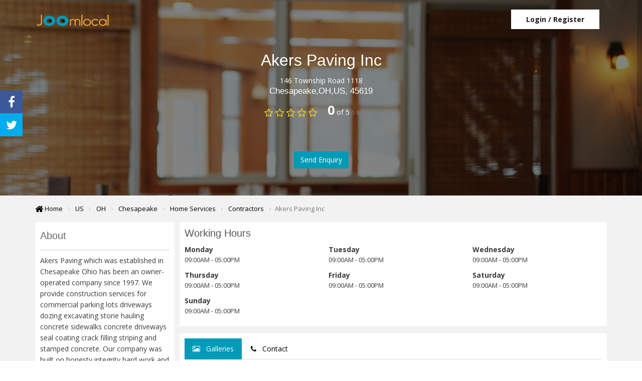

--- FILE ---
content_type: text/html; charset=UTF-8
request_url: https://joomlocal.com/akers-paving-inc/c-410711
body_size: 10816
content:
<!DOCTYPE html>
<html>
<head>
    <title>Akers Paving Inc - JoomLocal</title>
    <meta charset="utf-8">
    <meta http-equiv="X-UA-Compatible" content="IE=edge">
    <meta name="viewport" content="width=device-width, initial-scale=1">
    <meta http-equiv="Content-Security-Policy" content="upgrade-insecure-requests">
    <meta name="_token" content="yrySLV2LCMq6aUK6SyYgWfjUETCKsPp7zEq9CEKo"/>
    <meta name="keywords" content="Home Services,Home Services,Home Services,Home Services,Home Services,Home Services,Home Services,Home Services,Home Services,Home Services,Home Services,Home Services,Home Services,Home Services,Home Services,Contractors,Contractors,Contractors,Contractors,Contractors,Contractors,Contractors,Contractors,Contractors,Contractors,Contractors,Contractors,Contractors,Contractors,Contractors">
    <meta name="description" content="Akers Paving Inc - JoomLocal">

    <meta property="og:type" content="website">
    <meta property="og:url" content="https://joomlocal.com/akers-paving-inc/c-410711">
    <meta name="twitter:url" content="https://joomlocal.com/akers-paving-inc/c-410711">
    <!--<meta name="og:title" content="">-->
    <!--<meta name="twitter:title" content="">-->
    <!--<meta name="description" property="og:description" content="">-->
    <!--<meta name="twitter:description" content="">-->
    <meta name="og:title" content="Akers Paving Inc - JoomLocal">
    <meta name="twitter:title" content="Akers Paving Inc - JoomLocal">
    <meta name="description" property="og:description" content="Akers Paving Inc - JoomLocal">
    <meta name="twitter:description" content="Akers Paving Inc - JoomLocal">

    <meta name="google-site-verification" content="BMco-mf2tdMplF3ruFFNgBqcrpEG7eTHbfIJPUKMUMg" />

    <link rel="alternate" hreflang="" href="https://joomlocal.com/akers-paving-inc/c-410711"/>
    <link rel="shortcut icon" href="https://joomlocal.com/public/favicon.ico" type="image/x-icon" />
    <link rel="stylesheet" href="https://cdnjs.cloudflare.com/ajax/libs/OwlCarousel2/2.3.4/assets/owl.carousel.min.css" integrity="sha256-UhQQ4fxEeABh4JrcmAJ1+16id/1dnlOEVCFOxDef9Lw=" crossorigin="anonymous" />
    <link rel="stylesheet" href="https://cdnjs.cloudflare.com/ajax/libs/OwlCarousel2/2.3.4/assets/owl.theme.default.min.css" integrity="sha256-kksNxjDRxd/5+jGurZUJd1sdR2v+ClrCl3svESBaJqw=" crossorigin="anonymous" />

    <link media="all" type="text/css" rel="stylesheet" href="https://joomlocal.com/public//build/css/application-bac89259f7.css">
<link media="all" type="text/css" rel="stylesheet" href="/public/themes/default/assets/css/mystyles.css">
<link media="all" type="text/css" rel="stylesheet" href="https://joomlocal.com/public/modules/directory/select2/select2.css">

    <link media="all" type="text/css" rel="stylesheet" href="https://joomlocal.com/public/modules/directory/lightbox/lightbox.css">

    <script src="https://joomlocal.com/public//build/js/application-3f460c0a4f.js"></script>

    
    <script async src="https://pagead2.googlesyndication.com/pagead/js/adsbygoogle.js?client=ca-pub-6922748931457702"
     crossorigin="anonymous"></script>
    <!-- Global site tag (gtag.js) - Google Analytics -->
    <script async src="https://www.googletagmanager.com/gtag/js?id=G-2CQH73CYXX"></script>
    <script>
    window.dataLayer = window.dataLayer || [];
    function gtag(){dataLayer.push(arguments);}
    gtag('js', new Date());

    gtag('config', 'G-2CQH73CYXX');
    </script>
</head>
<body data-baseurl="https://joomlocal.com">
<nav class="navbar navbar-default">
    <div class="container">

        <div class="dsite-info global">
            <a class="logo" href="https://joomlocal.com">
                <img src="https://joomlocal.com/public/img/abLwnD_logo_150_45.png" alt="Image Alternative text" title="Image Title"/>
            </a>
        </div>


        <div class="navbar-header">
            <button type="button" class="navbar-toggle collapsed" data-toggle="collapse" data-target="#defaultNavbar1" aria-expanded="false"><span class="sr-only">Toggle navigation</span><span class="icon-bar"></span><span class="icon-bar"></span><span class="icon-bar"></span></button>
        </div>

        <div class="collapse navbar-collapse" id="defaultNavbar1">

            <div class="login pad">
                <div class="join">
                    <a href="https://joomlocal.com/contact"><strong>Login / Register</strong></a>
                </div>

            </div>

            </div>

        </div>
</nav>


<div class="global-wrap">

    <div class="wrapper">

        <script src="https://d1bj11zsrgogyf.cloudfront.net/synup-locator.js"></script>
<script src="https://maps.googleapis.com/maps/api/js?key=AIzaSyAw9oZ2g2tgiwZOA1IFFHdGr33iuD1WoWg&sensor=false"></script>
<style>
    #map4 {
        height: 300px;
        border: 1px solid #000;
    }
</style>

<div class="profile">
    <header>
        <h1 class="mb0">Akers Paving Inc</h1>

        <div class="info-row-mid">
            <!--FALSE-->
            146 Township Road 1118
            
        </div>

        <div class="info-row-mid">
            <h5 class="text-white">Chesapeake,OH,US, 45619</h5>
        </div>


        <!-- REVIEW SECTION -->
                <div class="info-row-mid mb0">
    <div class="booking-item-rating">
        <ul class="icon-list icon-group booking-item-rating-stars">
                                                <li><i class="fa fa-star-o fa-lg text-color"></i></li>
                                                                <li><i class="fa fa-star-o fa-lg text-color"></i></li>
                                                                <li><i class="fa fa-star-o fa-lg text-color"></i></li>
                                                                <li><i class="fa fa-star-o fa-lg text-color"></i></li>
                                                                <li><i class="fa fa-star-o fa-lg text-color"></i></li>
                                    </ul>
        <span class="booking-item-rating-number"><b>0</b>
            of 5
                            <small>
                    0 Reviews
                </small>
                    </span>


    </div>
</div>
                <div class="info-row-mid"></div>

        <div class="info-row-mid gap">
            
        </div>
        <p class="gap-small">
            <a href="#profileTabs" class="btn btn-primary" onclick="refreshenqCaptcha()">Send Enquiry</a>
        </p>
    </header>
</div>
<div class="container">
                <ul class="breadcrumb" itemscope itemtype="http://schema.org/BreadcrumbList">
                                                <li itemprop="itemListElement" itemscope itemtype="http://schema.org/ListItem">
					<meta itemprop="position" content="1" />
					<a href="https://joomlocal.com" itemprop="item" title="">
						<i class= 'fa fa-home fa-lg'></i>&nbsp;Home
						<meta itemprop="name" content="&lt;i class= &#039;fa fa-home fa-lg&#039;&gt;&lt;/i&gt;&nbsp;Home" />
					</a>
					<span class="divider"></span>
				</li>
                                                                <li itemprop="itemListElement" itemscope itemtype="http://schema.org/ListItem">
					<meta itemprop="position" content="2" />
					<a href="https://joomlocal.com/us/b-66332-0" itemprop="item" title="">
						US
						<meta itemprop="name" content="US" />
					</a>
					<span class="divider"></span>
				</li>
                                                                <li itemprop="itemListElement" itemscope itemtype="http://schema.org/ListItem">
					<meta itemprop="position" content="3" />
					<a href="https://joomlocal.com/us/oh/b-66482-0" itemprop="item" title="">
						OH
						<meta itemprop="name" content="OH" />
					</a>
					<span class="divider"></span>
				</li>
                                                                <li itemprop="itemListElement" itemscope itemtype="http://schema.org/ListItem">
					<meta itemprop="position" content="4" />
					<a href="https://joomlocal.com/us/oh/chesapeake/b-85598-0" itemprop="item" title="">
						Chesapeake
						<meta itemprop="name" content="Chesapeake" />
					</a>
					<span class="divider"></span>
				</li>
                                                                <li itemprop="itemListElement" itemscope itemtype="http://schema.org/ListItem">
					<meta itemprop="position" content="5" />
					<a href="https://joomlocal.com/home-services/b-0-5240" itemprop="item" title="">
						Home Services
						<meta itemprop="name" content="Home Services" />
					</a>
					<span class="divider"></span>
				</li>
                                                                <li itemprop="itemListElement" itemscope itemtype="http://schema.org/ListItem">
					<meta itemprop="position" content="6" />
					<a href="https://joomlocal.com/home-services/contractors/b-0-5268" itemprop="item" title="">
						Contractors
						<meta itemprop="name" content="Contractors" />
					</a>
					<span class="divider"></span>
				</li>
                                                                <li class="active">Akers Paving Inc</li>
                                            </ul>
        
</div>

<div class="container">
        <div class="profile-wrapper">
           <div class="row row-wrap" data-gutter="10">
            <div class="col-md-3 col-sm-3 col-xs-12">
                    <div class="about-wrapper">
                    <h3 class="text-lg bolded">About</h3>
                    <p class="test">Akers Paving which was established in Chesapeake Ohio has been an owner-operated company since 1997. We provide construction services for commercial parking lots driveways dozing excavating stone hauling concrete sidewalks concrete driveways seal coating crack filling striping and stamped concrete. Our company was built on honesty integrity hard work and customer satisfaction. Over the years Akers Paving provides precision asphalt paving designed to last. We focus our knowledge and experience on residential and commercial asphalt projects. At Akers Paving we pride ourselves on our reputation for performing quality work at competitive prices.</p>
                </div>
                <div class="img-wrapper">

                                        <img class=" " src="https://joomlocal.com/public/uploads/images/image.png" alt="Akers Paving Inc" title="Akers Paving Inc" />
                                    </div>
              
                <div class="boxy">
                        <div id="mymap4">
                            <div id="map4"></div>
                        </div>
                    </div>
                <!-- <p class="test">Akers Paving which was established in Chesapeake Ohio has been an owner-operated company since 1997. We provide construction services for commercial parking lots driveways dozing excavating stone hauling concrete sidewalks concrete driveways seal coating crack filling striping and stamped concrete. Our company was built on honesty integrity hard work and customer satisfaction. Over the years Akers Paving provides precision asphalt paving designed to last. We focus our knowledge and experience on residential and commercial asphalt projects. At Akers Paving we pride ourselves on our reputation for performing quality work at competitive prices.</p>-->
                <!--Ad Banner-->
                <div class="ad-banner-wrapper hidden-xs">
                <a target="_BLANK" href="https://local.synup.com/users/sign_up?utm_source=joomlocal&utm_medium=skyscraper_banner&utm_campaign=affiliate">
                        <img src="https://joomlocal.com/public/img/ad-wide-skyscraper.png" alt="Ad Banner">
                    </a>
                </div>
            </div>
            <div class="col-md-9 col-sm-9 col-xs-12">

                <div class="profile">
                    <!--working hours new-->

                    <div class="working-hr-wrapper">
                        <h3 class="font-20 bolded ">Working Hours</h3>
                        <div class="row row" data-gutter="20">

                            
                            <div class="col-md-4 col-xs-6 mb10">
                                <strong>Monday</strong>
                                <div class="text-small">
                                                                        09:00AM - 05:00PM
                                                                    </div>
                            </div>

                            
                            <div class="col-md-4 col-xs-6 mb10">
                                <strong>Tuesday</strong>
                                <div class="text-small">
                                                                        09:00AM - 05:00PM
                                                                    </div>
                            </div>

                            
                            <div class="col-md-4 col-xs-6 mb10">
                                <strong>Wednesday</strong>
                                <div class="text-small">
                                                                        09:00AM - 05:00PM
                                                                    </div>
                            </div>

                            
                            <div class="col-md-4 col-xs-6 mb10">
                                <strong>Thursday</strong>
                                <div class="text-small">
                                                                        09:00AM - 05:00PM
                                                                    </div>
                            </div>

                            
                            <div class="col-md-4 col-xs-6 mb10">
                                <strong>Friday</strong>
                                <div class="text-small">
                                                                        09:00AM - 05:00PM
                                                                    </div>
                            </div>

                            
                            <div class="col-md-4 col-xs-6 mb10">
                                <strong>Saturday</strong>
                                <div class="text-small">
                                                                        09:00AM - 05:00PM
                                                                    </div>
                            </div>

                            
                            <div class="col-md-4 col-xs-6 mb10">
                                <strong>Sunday</strong>
                                <div class="text-small">
                                                                        09:00AM - 05:00PM
                                                                    </div>
                            </div>

                            
                        </div>
                    </div>

                    <div class="tab-box">
                        <ul class="nav nav-tabs add-tabs" id="profileTabs" role="tablist">
                            <li class=" hidden-xs active"><a href="#gallery" role="tab" data-toggle="tab">
                                    <i class="fa fa-photo text-black"></i>
                                    &nbsp; Galleries


                                </a></li>
                            <li class="hidden-xs"><a href="#con" role="tab" data-toggle="tab">
                                    <i class="fa fa-phone text-black"></i>
                                    &nbsp; Contact
                                </a></li>


                            


                            <li class="pull-right hidden-md hidden-lg">
                                <div class="tab-filter">
                                    <div class="select-short-by">
                                        <div class="dropdown pull-right">
                                            <button class="btn btn-link dropdown-toggle " type="button" data-toggle="dropdown"><i class="fa fa-list  text-darken"></i>
                                                <span class="caret"></span></button>
                                            <div class="dropdown-menu ">

                                                &nbsp; <a href="#about" role="tab" data-toggle="tab">About</a>
                                                <br>

                                                &nbsp; <a href="#gallery" role="tab" data-toggle="tab">Galleries</a>
                                                <br>

                                                &nbsp; <a href="#con" role="tab" data-toggle="tab">Contact</a>
                                                <br>
                                                


                                            </div>
                                        </div>
                                    </div>
                                </div>
                            </li>
                        </ul>

                        <style>
                            .imgh {

                                margin-right: 15px;
                            }

                            .imsize {

                                width: 263px;
                                height: 176px;
                            }
                        </style>
                        <div class="tab-content box ">
                            <div class="tab-pane active" id="gallery">

                                                                <h5 class="text-lg bolded">Photos</h5>
                                <div class="row row" data-gutter="10">
                                                                    </div>
                                
                                                                <h5 class="text-lg bolded">Videos</h5>
                                <div class="row row" data-gutter="10">
                                                                    </div>
                                

                            </div>

                            <div class="tab-pane" id="con">
                                <h5 class="text-lg bolded">Contact
                                </h5>



                                <div class="row row" data-gutter="10">
                                    <div class="col-md-12">
                                        <table class="table table-responsive">
                                                                                        <tr>
                                                <th width="150" class="pr30">Phone No :</th>
                                                <td>
                                                    7404144258
                                                </td>
                                            </tr>

                                            
                                            
                                                                                        <tr>
                                                <th width="150" class="pr30">Website :</th>
                                                <td>
                                                    <a href="https://akerspaving.com" target="_blank">https://akerspaving.com</a>
                                                </td>
                                            </tr>
                                            

                                            

                                                                                    </table>

                                    </div>
                                </div>


                            </div>





                            <div class="tab-pane" id="report">
                                <h5 class="text-lg bolded">Report Incorrect <span class="text-small text-danger pull-right">All Fields are Mandatory</span></h5>
                                <div class="row" data-gutter="10">
                                    <div class="col-md-8">
                                        <form id="post_report" method="post" action="https://joomlocal.com/send_report">
                                            <input name="_token" type="hidden" value="yrySLV2LCMq6aUK6SyYgWfjUETCKsPp7zEq9CEKo">
                                            <input type="hidden" name="buSID" id="buSID" value="410711">
                                            <div class="row row" data-gutter="10">
                                                <div class="col-md-6">
                                                    <div class="form-group form-group-icon-left"><i class="fa fa-user input-icon"></i>
                                                        <label>Name <span class="text text-danger" id="reportErrorName"></span></label>
                                                        <input name="report_name" id="report_name" class="form-control" placeholder=Write something type="text">
                                                    </div>
                                                </div>
                                                <div class="col-md-6">
                                                    <div class="form-group form-group-icon-left"><i class="fa fa-envelope input-icon"></i>
                                                        <label>Email <span class="text text-danger" id="reportErrorEmail"></span></label>
                                                        <input name="report_email" id="report_email" class="form-control" placeholder=Write something type="email">
                                                    </div>
                                                </div>
                                            </div>

                                            <div class="row row" data-gutter="10">
                                                <div class="col-md-6">
                                                    <div class="form-group form-group-icon-left"><i class="fa fa-phone input-icon text-color"></i>
                                                        <label>Contact <span class="text text-danger" id="reportErrorContact"></span></label>
                                                        <input name="report_contact" id="report_contact" class="form-control" placeholder=Write something type="text">
                                                    </div>
                                                </div>
                                                <div class="col-md-6">
                                                    <div class="form-group form-group-icon-left"><i class="fa fa-map-marker input-icon"></i>
                                                        <label>Location <span class="text text-danger" id="reportErrorLocation"></span></label>
                                                        <input name="report_loc" id="report_loc" class="form-control typeahead" placeholder="Write something" type="text">
                                                    </div>
                                                </div>
                                            </div>


                                            <div class="row row" data-gutter="10">
                                                <div class="col-md-12">
                                                    <div class="form-group form-group-icon-left"><i class="fa fa-edit input-icon"></i>
                                                        <label>Report Type <span class="text text-danger" id="reportErrorType"></span></label>
                                                        <select name="report_type" id="report_type" class="form-control">
                                                                                                                        <option value="Business Name Incorrect/Missing">Business Name Incorrect/Missing</option>
                                                                                                                        <option value="Phone Number Incorrect/Missing">Phone Number Incorrect/Missing</option>
                                                                                                                        <option value="Email is Incorrect/Missing">Email is Incorrect/Missing</option>
                                                                                                                        <option value="Wrong Website Link/Missing">Wrong Website Link/Missing</option>
                                                                                                                        <option value="Location/Address Incorrect/Missing">Location/Address Incorrect/Missing</option>
                                                                                                                        <option value="Other Information">Other Information</option>
                                                                                                                    </select>
                                                    </div>
                                                </div>
                                            </div>
                                            <div class="row row" data-gutter="10">
                                                <div class="col-md-12">
                                                    <div class="form-group form-group-icon-left"><i class="fa fa-edit input-icon"></i>
                                                        <label>Description <span class="text text-danger" id="reportErrorDescription"></span></label>
                                                        <textarea name="report_desc" id="report_desc" class="form-control" rows="3"></textarea>
                                                    </div>
                                                </div>
                                            </div>

                                            <div class="row row" data-gutter="10">
                                                <div class="col-md-4">
                                                    <div class='form-group'>
                                                        <div class="input-group">
                                                            <div class="refereshreportcapcha">
                                                                <img src="https://joomlocal.com/captcha/flat?z3hLgSia" >
                                                            </div>

                                                        </div>
                                                    </div>
                                                </div>
                                                <div class="col-md-4">
                                                    <div class='form-group'>
                                                        <div class="input-group">
                                                            <a href="javascript:void(0)" onclick="refreshreportCaptcha()">

                                                                <i class="fa fa-refresh"></i>
                                                            </a>
                                                            <span class="input-group-btn" style="width:10px;"></span>


                                                            <input id="reportcaptcha" class="form-control" type="text" name="reportcaptcha">


                                                        </div>
                                                    </div>
                                                </div>
                                                <div class="col-md-4">
                                                    <div class='form-group'>
                                                        <span class="text text-danger" id="Errorrprtcaptcha"></span>
                                                    </div>
                                                </div>
                                            </div>
                                            <div class="row row" data-gutter="10">
                                                <div class="col-md-4">
                                                    <div class="form-group">
                                                        <button type="submit" class="btn btn-primary">Submit
                                                        </button>
                                                    </div>
                                                </div>

                                                <span id="report_msz"></span>

                                            </div>

                                        </form>
                                    </div>
                                    <div class="col-md-4">
                                        <blockquote>
                                            <small>Please enter correct information...</small>
                                        </blockquote>
                                    </div>
                                </div>
                            </div>




                            <div class="tab-pane" id="claim">
                                <h5 class="text-lg bolded">Claim Report
                                    <span class="text-small text-danger pull-right">All Fields are Mandatory</span>
                                </h5>
                                <div class="row" data-gutter="10">
                                    <div class="col-md-8">
                                        <form id="post_claim" method="post" action="https://joomlocal.com/send_claim">
                                            <input name="_token" type="hidden" value="yrySLV2LCMq6aUK6SyYgWfjUETCKsPp7zEq9CEKo">
                                            <input type="hidden" name="buSID" id="buSID" value="410711">
                                            <div class="row row" data-gutter="10">
                                                <div class="col-md-6">
                                                    <div class="form-group form-group-icon-left"><i class="fa fa-user input-icon"></i>
                                                        <label>Name <span class="text text-danger" id="claimErrorName"></span></label>
                                                        <input name="claim_name" id="claim_name" class="form-control" placeholder=Write something type="text">
                                                    </div>
                                                </div>
                                                <div class="col-md-6">
                                                    <div class="form-group form-group-icon-left"><i class="fa fa-envelope input-icon"></i>
                                                        <label>Email <span class="text text-danger" id="claimErrorEmail"></span></label>
                                                        <input name="claim_email" id="claim_email" class="form-control" placeholder=Write something type="email">
                                                    </div>
                                                </div>
                                            </div>

                                            <div class="row row" data-gutter="10">
                                                <div class="col-md-6">
                                                    <div class="form-group form-group-icon-left"><i class="fa fa-phone input-icon text-color"></i>
                                                        <label>Contact <span class="text text-danger" id="claimErrorContact"></span></label>
                                                        <input name="claim_contact" id="claim_contact" class="form-control" placeholder=Write something type="text">
                                                    </div>
                                                </div>
                                                <div class="col-md-6">
                                                    <div class="form-group form-group-icon-left"><i class="fa fa-map-marker input-icon"></i>
                                                        <label>Location <span class="text text-danger" id="claimErrorLocation"></span></label>
                                                        <input name="claim_loc" id="claim_loc" class="form-control typeahead" placeholder=Write something type="text">
                                                    </div>
                                                </div>
                                            </div>

                                            <div class="row row" data-gutter="10">
                                                <div class="col-md-12">
                                                    <div class="form-group form-group-icon-left"><i class="fa fa-edit input-icon"></i>
                                                        <label>Description <span class="text text-danger" id="claimErrorDescription"></span></label>
                                                        <textarea name="claim_desc" id="claim_desc" class="form-control" rows="3"></textarea>
                                                    </div>
                                                </div>
                                            </div>


                                            <div class="row row" data-gutter="10">
                                                <div class="col-md-4">
                                                    <div class='form-group'>
                                                        <div class="input-group">
                                                            <div class="refereshclaimcapcha">
                                                                <img src="https://joomlocal.com/captcha/flat?16zgYa5w" >
                                                            </div>

                                                        </div>
                                                    </div>
                                                </div>
                                                <div class="col-md-4">
                                                    <div class='form-group'>
                                                        <div class="input-group">
                                                            <a href="javascript:void(0)" onclick="refreshclaimCaptcha()">

                                                                <i class="fa fa-refresh"></i>
                                                            </a>
                                                            <span class="input-group-btn" style="width:10px;"></span>


                                                            <input id="claimcaptcha" class="form-control" type="text" name="claimcaptcha">


                                                        </div>
                                                    </div>
                                                </div>

                                                <div class="col-md-4">
                                                    <div class='form-group'>
                                                        <span class="text text-danger" id="Errorclmcaptcha"></span>
                                                    </div>
                                                </div>
                                            </div>
                                            <div class="row row" data-gutter="10">
                                                <div class="col-md-4">
                                                    <div class="form-group">
                                                        <button type="submit" class="btn btn-primary">Submit
                                                        </button>
                                                    </div>
                                                </div>

                                                <span id="claim_msz"></span>

                                            </div>

                                        </form>
                                    </div>
                                    <div class="col-md-4">
                                        <blockquote>
                                            <small>Please enter correct information...</small>
                                        </blockquote>
                                    </div>
                                </div>
                            </div>



                        </div>
                    </div>

                    <!-- <div class="boxy">
               <div id="mymap4">
                   <div id="map4"></div>
               </div>
                </div> -->

                </div>

                <div class="gap-small"></div>

                <!--Adsence-->
                                <!--Adsence-->

                <!-- REVIEW SECTION -->
                                <div class="reviews">
    <div class="gap gap-small"></div>
    <div class="tab-box">
        <ul class="nav nav-tabs add-tabs" id="ajaxTabs" role="tablist">
            <li class="active  hidden-xs">
                <a href="#allReviews" data-url="#" role="tab" data-toggle="tab">
                    <i class="fa fa-comment text-black"></i> &nbsp; Reviews <span
                            class="badge">0</span>
                </a>
            </li>
            <li class="hidden-xs">
                <a href="#postReview" data-url="#" role="tab" data-toggle="tab">
                    <i class="fa fa-edit text-black"></i> &nbsp; Write review
                </a></li>





            <li class="pull-right hidden-md hidden-lg">
                <div class="tab-filter">
                    <div class="select-short-by">
                        <div class="dropdown pull-right">
                            <button class="btn btn-link dropdown-toggle " type="button"
                                    data-toggle="dropdown"><i class="fa fa-list  text-darken"></i>
                                <span class="caret"></span></button>
                            <div class="dropdown-menu ">

                                &nbsp; <a href="#allReviews"  role="tab"
                                          data-toggle="tab">Reviews</a>
                                <br>

                                &nbsp; <a href="#postReview"  role="tab"
                                          data-toggle="tab">Write review</a>

                            </div>
                        </div>
                    </div>
                </div>
            </li>
        </ul>

        <div class="listing-filter">
            <h1><i class="fa fa-comment-o text-black"></i>&nbsp; Reviews of Akers Paving Inc</h1>
        </div>

        <div class="adds-wrapper">
            <div class="tab-content">

                <div class="tab-pane active" id="allReviews">
                                            <div class="item-list">
                            Sorry! No review yet
                        </div>
                                    </div>

                <div class="tab-pane" id="postReview">
                    <div class="col-md-8 col-xs-12">
                        <div class="gap-small"></div>
                        <form method="POST" action="https://joomlocal.com/review/create" accept-charset="UTF-8" id="revPOst"><input name="_token" type="hidden" value="yrySLV2LCMq6aUK6SyYgWfjUETCKsPp7zEq9CEKo">
                        <input type="hidden" name="postID" id="postID" value="410711">
                        <input type="hidden" name="Curl" id="Curl" value="https://joomlocal.com/akers-paving-inc/c-410711">
                        <div class="row row" data-gutter="10">
                            <div class="col-md-6">
                                <div class="form-group form-group-icon-left"><i
                                            class="fa fa-user input-icon text-color"></i>
                                    <label>Name <span class="text text-danger" id="revErrorName"></span></label>
                                    <input class="form-control" placeholder="Write something"
                                           type="text" name="rev_name" id="rev_name">
                                </div>
                            </div>
                            <div class="col-md-6">
                                <div class="form-group form-group-icon-left"><i
                                            class="fa fa-envelope input-icon text-color"></i>
                                    <label>Email <span class="text text-danger" id="revErrorEmail"></span></label>
                                    <input class="form-control" placeholder="Write something"
                                           type="text" name="rev_email" id="rev_email">
                                </div>
                            </div>
                        </div>

                        <div class="row row" data-gutter="10">
                            <div class="col-md-12">
                                <div class="form-group form-group-icon-left"><i
                                            class="fa fa-edit input-icon  text-color"></i>
                                    <label>Review <span class="text text-danger" id="revErrorDescription"></span></label>
                                    <textarea class="form-control" rows="3" name="rev_content" id="rev_content"></textarea>
                                </div>
                            </div>
                        </div>

                        <div class="row row" data-gutter="10">
                            <div class="col-md-12">
                                <div class="form-group">

                                    <ul class="list booking-item-raiting-summary-list stats-list-select">
                                        <li>
                                            <div class="booking-item-raiting-list-title"><label>Rating</label></div>
                                            <div class="list booking-item-raiting-summary-list stats-list-select">
                            <span class="star-rating text-danger">
                              <input type="radio" name="ratting" id="ratting" value="1" checked><i></i>
                              <input type="radio" name="ratting" id="ratting" value="2"><i></i>
                              <input type="radio" name="ratting" id="ratting" value="3"><i></i>
                              <input type="radio" name="ratting" id="ratting" value="4"><i></i>
                              <input type="radio" name="ratting" id="ratting" value="5"><i></i>
						    </span>

                                            </div>
                                        </li>
                                    </ul>
                                </div>
                            </div>
                        </div>

                        <div class="row row" data-gutter="10">
                            <div class="col-md-12">
                                <div class="form-group">
                                    <button type="submit" class="btn btn-primary">Submit
                                    </button>
                                    <span id="review_msz"></span>
                                </div>
                            </div>

                        </div>

                        </form>
                    </div>
                    <div class="col-md-4 col-xs-12"></div>
                </div>
            </div>
        </div>
    </div>
</div>

<style>
    .star-rating {
        font-size: 0;
        white-space: nowrap;
        display: inline-block;
        width: 115px;
        height: 23px;
        overflow: hidden;
        position: relative;
        background: url('[data-uri]');
        background-size: contain
    }

    .star-rating i {
        opacity: 0;
        position: absolute;
        left: 0;
        top: 0;
        height: 100%;
        width: 20%;
        z-index: 1;
        background: url('[data-uri]');
        background-size: contain
    }

    .star-rating input {
        -moz-appearance: none;
        -webkit-appearance: none;
        opacity: 0;
        display: inline-block;
        width: 20%;
        height: 100%;
        margin: 0;
        padding: 0;
        z-index: 2;
        position: relative
    }

    .star-rating input:hover + i, .star-rating input:checked + i {
        opacity: 1
    }

    .star-rating i ~ i {
        width: 40%
    }

    .star-rating i ~ i ~ i {
        width: 60%
    }

    .star-rating i ~ i ~ i ~ i {
        width: 80%
    }

    .star-rating i ~ i ~ i ~ i ~ i {
        width: 100%
    }

    .choice {
        position: fixed;
        top: 0;
        left: 0;
        right: 0;
        text-align: center;
        padding: 20px;
        display: block
    }

    .top-area, .special-area {
        height: 200px;
        position: relative;
        overflow: hidden;
        background-color: #d2d2d2
    }

    .thumb {
        text-align: center;
        margin-bottom: 15px;
        border: 0 solid #d0d0d0
    }

    .thumb-header .fa {
        margin-left: auto;
        margin-right: auto
    }

    .thumb-caption {
        text-align: left;
        padding: 10px
    }

    .booking-list .booking-item-small .booking-item-title {
        font-size: 16px
    }

    .booking-item .booking-item-small {
        font-size: 16px
    }

    .booking-item .booking-item-title {
        font-size: 18px;
        font-weight: 400;
        margin-bottom: 0
    }

    .booking-item .booking-item-address {
        line-height: 1.3em;
        font-size: 13px;
        font-weight: 300
    }

    .booking-filters {
        font-size: 14px;
        line-height: 1.5em
    }

    .booking-list > li {
        margin-bottom: 10px;
        position: relative
    }

    .booking-list h5 {
        line-height: 1.2em;
        padding: 0;
        margin: 0;
        margin-top: 5px;
        margin-bottom: 0
    }

    .box-icon-md {
        width: 100px;
        height: 100px;
        line-height: 100px;
        font-size: 50px
    }

</style>


<script>

    $("#revPOst").on('submit', function () {

        if ($('#rev_name').val() == '') {

            $('#revErrorName').html('Required');
        }
        if ($('#rev_name').val() != '') {

            $('#revErrorName').html('');
        }


        if ($('#rev_email').val() == '') {

            $('#revErrorEmail').html('Required');
        }
        if ($('#rev_email').val() != '') {

            $('#revErrorEmail').html('');
        }


        if ($('#rev_content').val() == '') {

            $('#revErrorDescription').html('Required');
        }
        if ($('#rev_content').val() != '') {

            $('#revErrorDescription').html('');
        }



    });
</script>

                                <!--recent listed-->
                <div class="extra-cnt-wrapper">
                    <div class="">
                        <div class="recently-listed">
        <div class="title">
            <h2>Recently Listed</h2>
        </div>
        <div class="row content" data-gutter="10">
                                            <!-- <div class="col-md-3 col-sm-4 col-xs-12"> -->
                            <div class="item-list">
                    <div class="row" data-gutter="10">
                       <div class="img-box">

                                                                    <img src="https://joomlocal.com/public/uploads/images/image.png" alt="Saracusa Lynda L"
                                 title="Saracusa Lynda L"/>
                                
                        </div>
                        <div class="detail-box">
                            <h5 class="booking-item-title bolded">
                                <a href="https://joomlocal.com/saracusa-lynda-l/c-634376">
                                    Saracusa Lynda L
                                </a>
                            </h5>
                           <p class="mb0">
                                <i class="fa fa-map-marker"></i>
                                <span class="text-small">Andover,MA,US</span>
                            </p>
                            <p class="mb0">
                                <span class="text-small">Atty. Lynda L. Saracusa maintains a growing legal practice at The Ches...</span></p>
                        </div>


                    </div>
                </div>
                                <!-- </div> -->
                                             <!-- <div class="col-md-3 col-sm-4 col-xs-12"> -->
                            <div class="item-list">
                    <div class="row" data-gutter="10">
                       <div class="img-box">

                                                                    <img src="https://joomlocal.com/public/uploads/images/image.png" alt="Deale's LLC Heating And Cooling"
                                 title="Deale's LLC Heating And Cooling"/>
                                
                        </div>
                        <div class="detail-box">
                            <h5 class="booking-item-title bolded">
                                <a href="https://joomlocal.com/deales-llc-heating-and-cooling/c-634375">
                                    Deale's LLC Heating And Cooling
                                </a>
                            </h5>
                           <p class="mb0">
                                <i class="fa fa-map-marker"></i>
                                <span class="text-small">Greenwood,SC,US</span>
                            </p>
                            <p class="mb0">
                                <span class="text-small">Deale's LLC has been serving Greenwood SC and the surrounding communit...</span></p>
                        </div>


                    </div>
                </div>
                                <!-- </div> -->
                                             <!-- <div class="col-md-3 col-sm-4 col-xs-12"> -->
                            <div class="item-list">
                    <div class="row" data-gutter="10">
                       <div class="img-box">

                                                                    <img src="https://joomlocal.com/public/uploads/images/image.png" alt="Mariposa Landscape & Tree Service Inc"
                                 title="Mariposa Landscape & Tree Service Inc"/>
                                
                        </div>
                        <div class="detail-box">
                            <h5 class="booking-item-title bolded">
                                <a href="https://joomlocal.com/mariposa-landscape-tree-service-inc/c-634374">
                                    Mariposa Landscape & Tree Service Inc
                                </a>
                            </h5>
                           <p class="mb0">
                                <i class="fa fa-map-marker"></i>
                                <span class="text-small">Rancho-Santa-Fe,CA,US</span>
                            </p>
                            <p class="mb0">
                                <span class="text-small">Mariposa Landscape & Tree Service Inc. has been providing expert tree...</span></p>
                        </div>


                    </div>
                </div>
                                <!-- </div> -->
                                             <!-- <div class="col-md-3 col-sm-4 col-xs-12"> -->
                            <div class="item-list">
                    <div class="row" data-gutter="10">
                       <div class="img-box">

                                                                    <img src="https://joomlocal.com/public/uploads/images/image.png" alt="Rivera Remodeling LLC"
                                 title="Rivera Remodeling LLC"/>
                                
                        </div>
                        <div class="detail-box">
                            <h5 class="booking-item-title bolded">
                                <a href="https://joomlocal.com/rivera-remodeling-llc/c-634373">
                                    Rivera Remodeling LLC
                                </a>
                            </h5>
                           <p class="mb0">
                                <i class="fa fa-map-marker"></i>
                                <span class="text-small">Bridgewater,NJ,US</span>
                            </p>
                            <p class="mb0">
                                <span class="text-small">Get 35 years of unmatched quality for your remodeling needs. If you're...</span></p>
                        </div>


                    </div>
                </div>
                                <!-- </div> -->
                                             <!-- <div class="col-md-3 col-sm-4 col-xs-12"> -->
                            <div class="item-list">
                    <div class="row" data-gutter="10">
                       <div class="img-box">

                                                                    <img src="https://joomlocal.com/public/uploads/images/image.png" alt="Premier Termite & Pest Control"
                                 title="Premier Termite & Pest Control"/>
                                
                        </div>
                        <div class="detail-box">
                            <h5 class="booking-item-title bolded">
                                <a href="https://joomlocal.com/premier-termite-pest-control/c-634372">
                                    Premier Termite & Pest Control
                                </a>
                            </h5>
                           <p class="mb0">
                                <i class="fa fa-map-marker"></i>
                                <span class="text-small">Aiken,SC,US</span>
                            </p>
                            <p class="mb0">
                                <span class="text-small">Commercial Residential Safe and effective pest protection. Realty Insp...</span></p>
                        </div>


                    </div>
                </div>
                                <!-- </div> -->
                                             <!-- <div class="col-md-3 col-sm-4 col-xs-12"> -->
                            <div class="item-list">
                    <div class="row" data-gutter="10">
                       <div class="img-box">

                                                                    <img src="https://joomlocal.com/public/uploads/images/image.png" alt="Greythorn Motors - Bosch Service Centre"
                                 title="Greythorn Motors - Bosch Service Centre"/>
                                
                        </div>
                        <div class="detail-box">
                            <h5 class="booking-item-title bolded">
                                <a href="https://joomlocal.com/greythorn-motors-bosch-service-centre/c-634371">
                                    Greythorn Motors - Bosch Service Centre
                                </a>
                            </h5>
                           <p class="mb0">
                                <i class="fa fa-map-marker"></i>
                                <span class="text-small">Doncaster,VIC,AU</span>
                            </p>
                            <p class="mb0">
                                <span class="text-small">Here at Greythorn Motors we pride ourselves on the personal and indivi...</span></p>
                        </div>


                    </div>
                </div>
                                <!-- </div> -->
                         
    </div>
    </div>


                    </div>
                
                </div>
            </div>
        </div>
        <!--recent listed & add sence-->
        <!-- <div class="extra-cnt-wrapper">
           <div class="container">
               <div class="row">
                   </!-- <div class="col-md-4  hidden-xs">
                    <\!--Adsence--\>
                    @\if(setting('adsense_publisher_id'))
                    <div class="boxy">
                        <div class="adspace end">
                            <\script async src="//pagead2.googlesyndication.com/pagead/js/adsbygoogle.js"></>
                            <\!-- RESPONSIVE2 --\>
                            <ins class="adsbygoogle" style="display: block" data-ad-client="<\?php echo setting('adsense_publisher_id');?>" data-ad-format="auto"></ins>
                            <\script>
                                (adsbygoogle = window.adsbygoogle || []).push({});
                            </>
                        </div>
                    </div>
                    @\endif
                    <\!--Adsence--\>
                    {\!! App::make('Modules\Directory\Http\Controllers\BannerController')->show(5)!!\}
               
                    </div> --/>
            
                    
               </div>
           </div>
            
        </div> -->
    </div>
</div>

<script type="text/javascript">
    $('#mymap4').show();
    (function() {
        var mapElement = 'map4';
        var address = 'Akers Paving Inc, 146 Township Road 1118, Chesapeake,OH,US';
      console.log('address',address);
        geocoder = new google.maps.Geocoder();
        geocoder.geocode({
            'address': address
        }, function(results, status) {
            if (status == google.maps.GeocoderStatus.OK) {
                var mapOptions = {
                    zoom: 17,
                    center: results[0].geometry.location,
                    disableDefaultUI: true
                };
                var map = new google.maps.Map(document.getElementById(mapElement), mapOptions);
              const infowindow = new google.maps.InfoWindow({
                content: address,
                maxWidth: 200,
                ariaLabel: address,
              });
                var marker = new google.maps.Marker({
                    map: map,
                    position: results[0].geometry.location
                });
              marker.addListener("click", () => {
                infowindow.open({
                  anchor: marker,
                  map,
                });
              });
              google.maps.event.addListenerOnce(map, 'tilesloaded', function() {
                infowindow.open(map, marker);
              });

            } else {
                console.log("Geocode was not successful for the following reason: " + status);
            }
        });
    })();
</script>
<script>
    var base_url = $('body').data('baseurl');

    function refreshenqCaptcha() {
        $.ajax({
            url: base_url + "/refereshcapcha",
            type: 'get',
            dataType: 'html',
            success: function(json) {
                $('.refereshreenqcapcha').html(json);
            }
        });
    }

    function refreshreportCaptcha() {
        $.ajax({
            url: base_url + "/refereshcapcha",
            type: 'get',
            dataType: 'html',
            success: function(json) {
                $('.refereshreportcapcha').html(json);
            }
        });
    }

    function refreshclaimCaptcha() {
        $.ajax({
            url: base_url + "/refereshcapcha",
            type: 'get',
            dataType: 'html',
            success: function(json) {
                $('.refereshclaimcapcha').html(json);
            }
        });
    }
</script>
<script>
    $("#post_enq").on('submit', function() {

        if ($('#enq_name').val() == '') {

            $('#enqErrorName').html('Required');
        }
        if ($('#enq_name').val() != '') {

            $('#enqErrorName').html('');
        }


        if ($('#enq_email').val() == '') {

            $('#enqErrorEmail').html('Required');
        }
        if ($('#enq_email').val() != '') {

            $('#enqErrorEmail').html('');
        }


        if ($('#enq_contact').val() == '') {

            $('#enqErrorPhone').html('Required');
        }
        if ($('#enq_contact').val() != '') {

            $('#enqErrorPhone').html('');
        }


        if ($('#enq_loc').val() == '') {

            $('#enqErrorLocation').html('Required');
        }
        if ($('#enq_loc').val() != '') {

            $('#enqErrorLocation').html('');
        }

        if ($('#enq_desc').val() == '') {

            $('#enqErrorDescription').html('Required');
        }
        if ($('#enq_desc').val() != '') {

            $('#enqErrorDescription').html('');
        }


        if ($('#enqcaptcha').val() == '') {

            $('#Errorenqcaptcha').html('Required');
        }
        if ($('#enqcaptcha').val() != '') {

            $('#Errorenqcaptcha').html('');
        }

    });


    $("#post_claim").on('submit', function() {

        if ($('#claim_name').val() == '') {

            $('#claimErrorName').html('Required');
        }
        if ($('#claim_name').val() != '') {

            $('#claimErrorName').html('');
        }


        if ($('#claim_email').val() == '') {

            $('#claimErrorEmail').html('Required');
        }
        if ($('#claim_email').val() != '') {

            $('#claimErrorEmail').html('');
        }


        if ($('#claim_contact').val() == '') {

            $('#claimErrorPhone').html('Required');
        }
        if ($('#claim_contact').val() != '') {

            $('#claimErrorPhone').html('');
        }


        if ($('#claim_loc').val() == '') {

            $('#claimErrorLocation').html('Required');
        }
        if ($('#claim_loc').val() != '') {

            $('#claimErrorLocation').html('');
        }

        if ($('#claim_desc').val() == '') {

            $('#claimErrorDescription').html('Required');
        }
        if ($('#claim_desc').val() != '') {

            $('#claimErrorDescription').html('');
        }

        if ($('#claimcaptcha').val() == '') {

            $('#Errorclmcaptcha').html('Required');
        }
        if ($('#claimcaptcha').val() != '') {

            $('#Errorclmcaptcha').html('');
        }



    });


    $("#post_report").on('submit', function() {

        if ($('#report_name').val() == '') {

            $('#reportErrorName').html('Required');
        }
        if ($('#report_name').val() != '') {

            $('#reportErrorName').html('');
        }


        if ($('#report_email').val() == '') {

            $('#reportErrorEmail').html('Required');
        }
        if ($('#report_email').val() != '') {

            $('#reportErrorEmail').html('');
        }


        if ($('#report_contact').val() == '') {

            $('#reportErrorContact').html('Required');
        }
        if ($('#report_contact').val() != '') {

            $('#reportErrorContact').html('');
        }


        if ($('#report_loc').val() == '') {

            $('#reportErrorLocation').html('Required');
        }
        if ($('#report_loc').val() != '') {

            $('#reportErrorLocation').html('');
        }

        if ($('#report_type').val() == '') {

            $('#repotErrorType').html('Required');
        }
        if ($('#report_type').val() != '') {

            $('#reportErrorType').html('');
        }

        if ($('#report_desc').val() == '') {

            $('#reportErrorDescription').html('Required');
        }
        if ($('#report_desc').val() != '') {

            $('#reportErrorDescription').html('');
        }

        if ($('#reportcaptcha').val() == '') {

            $('#Errorrprtcaptcha').html('Required');
        }
        if ($('#reportcaptcha').val() != '') {

            $('#Errorrprtcaptcha').html('');
        }


    });
</script>

        <div class="container">
            <div class="gap"></div>
<!--
            <div class="post-promo text-center mt10">
                <h2>Do you have business ?  </h2>
                <h5>Sell your products online FOR FREE. It's easier than you think !</h5>

                                
                    <a href="https://joomlocal.com/register"
                       class="btn btn-lg btn-border btn-post btn-primary">Add Business, it's Free</a>
                
            </div>
-->
        </div>
    </div>

    <footer id="main-footer">

    <div class="container">
      <div class="newsletter-wrapper">
          <div class="row">
           <div class="col-md-6">
               <h4>Join Our Mailing List</h4>
                <p class="mt5">
                        *We Never Send Spam. Sign up to receive New Listings, Offers, and more.
                    </p>
           </div>
            <div class="col-md-6">
                <form id="post_subscribe" method="post" action="https://joomlocal.com/subscribe">
                    <input name="_token" type="hidden" value="yrySLV2LCMq6aUK6SyYgWfjUETCKsPp7zEq9CEKo">
                    <label>Enter your E-mail Address</label>
                    <input type="text" name="semail" id="semail" class="form-control">
                    <input type="submit" class="btn btn-primary" value="Subscribe">
                    <span id="smsz"></span>

                </form>

            </div>
       </div>
      </div>

        <div class="row row-wrap">
            <div class="col-md-6">
                <a class="logo" href="https://joomlocal.com">
                    <img src="https://joomlocal.com/public/img/abLwnD_logo_150_45.png" alt="Image Alternative text" title="Image Title"/>
                </a>
                                    <p class="mb20"><p class="p1"><span class="s1">Joomlocal is a coming-of-age business listing site specifically designed to benefit consumers of all different walks of life. With an exponential increase in businesses across the world, it can be impeccably difficult to maintain the top position or to even get there....</p>
                
            </div>


            <div class="col-md-3">
                <h4>Quick Links</h4>
                <ul class="list list-footer">
                                            <li><a href="https://joomlocal.com/page/about-us">About Us</a>
                    </li>
                                            <li><a href="https://joomlocal.com/page/terms-conditions">Terms & Conditions</a>
                    </li>
                                            <li><a href="https://joomlocal.com/page/privacy-policy">Privacy Policy</a>
                    </li>
                                    </ul>
            </div>
            <div class="col-md-3">
                <h4>Connect With Us</h4>
                <!--<h4 class="text-color">+91 9087654321</h4>-->
                <!--<h4><a href="mailto:info@joomlocal.com" class="text-color">info@joomlocal.com</a></h4>-->
                <h4><a href="/contact" class="text-color">Contact Us</a></h4>
                <p>24/7 Dedicated Customer Support</p>

                 <!-- <ul class="list list-horizontal list-space" style="display:none">
                                            <li>
                        <a target="_blank" class="fa fa-facebook box-icon-normal round animate-icon-bottom-to-top" href="http://www.facebook.com/"></a>
                    </li>
                                                            <li>
                        <a target="_blank" class="fa fa-twitter box-icon-normal round animate-icon-bottom-to-top" href="http://www.twitter.com/"></a>
                    </li>
                                                            <li>
                        <a target="_blank" class="fa fa-google-plus box-icon-normal round animate-icon-bottom-to-top" href="http://www.plus.google.com/"></a>
                    </li>
                                                            <li>
                        <a target="_blank" class="fa fa-linkedin box-icon-normal round animate-icon-bottom-to-top" href="http://www.linkedin.com/"></a>
                    </li>
                                        
                </ul> -->
            </div>

        </div>
    </div>
</footer>

<div class="copyright"> ©️ 2026 joomlocal.com </div>

<script>
        (function (i, s, o, g, r, a, m) {
        i['GoogleAnalyticsObject'] = r;
        i[r] = i[r] || function () {
                    (i[r].q = i[r].q || []).push(arguments)
                }, i[r].l = 1 * new Date();
        a = s.createElement(o),
                m = s.getElementsByTagName(o)[0];
        a.async = 1;
        a.src = g;
        m.parentNode.insertBefore(a, m)
    })(window, document, 'script', '//www.google-analytics.com/analytics.js', 'ga');
    ga('create', 'UA-70817350-2', 'auto');
    ga('send', 'pageview');
                        </script>

</div>

<script src="https://joomlocal.com/public/modules/directory/js/filter.js"></script>
<script src="https://joomlocal.com/public/modules/directory/select2/select2.js"></script>
<script src="https://joomlocal.com/public/modules/directory/js/jquery.livequery.js"></script>
<script src="https://joomlocal.com/public/modules/directory/js/biz.js"></script>
<script src="https://joomlocal.com/public/modules/directory/lightbox/lightbox.min.js"></script>

<script src="https://cdnjs.cloudflare.com/ajax/libs/OwlCarousel2/2.3.4/owl.carousel.min.js" integrity="sha256-pTxD+DSzIwmwhOqTFN+DB+nHjO4iAsbgfyFq5K5bcE0=" crossorigin="anonymous"></script>
<script src="https://cdnjs.cloudflare.com/ajax/libs/jquery.lazyload/1.9.1/jquery.lazyload.min.js" integrity="sha512-jNDtFf7qgU0eH/+Z42FG4fw3w7DM/9zbgNPe3wfJlCylVDTT3IgKW5r92Vy9IHa6U50vyMz5gRByIu4YIXFtaQ==" crossorigin="anonymous" referrerpolicy="no-referrer"></script>
<script>$(document).ready(function(){
  $('.owl-carousel').owlCarousel({
    loop:true,
    margin:10,
    autoplay:true,
    autoplayTimeout:5000,
    autoplayHoverPause:true,
    nav:true,
    responsive:{
        0:{
            items:1
        },
        600:{
            items:3
        },
        1000:{
            items:4
        }
    }
});
    $(window).scroll(function() {
    var scroll = $(window).scrollTop();

    if (scroll >= 200) {
        $(".navbar").addClass("darkheader");
    } else {
        $(".navbar").removeClass("darkheader");
    }
});
$('img.lazyload').lazyload();
});

</script>



</body>
</html>


--- FILE ---
content_type: text/html; charset=utf-8
request_url: https://www.google.com/recaptcha/api2/aframe
body_size: 250
content:
<!DOCTYPE HTML><html><head><meta http-equiv="content-type" content="text/html; charset=UTF-8"></head><body><script nonce="QGTTX1i1oCGBWyN8J3CfaQ">/** Anti-fraud and anti-abuse applications only. See google.com/recaptcha */ try{var clients={'sodar':'https://pagead2.googlesyndication.com/pagead/sodar?'};window.addEventListener("message",function(a){try{if(a.source===window.parent){var b=JSON.parse(a.data);var c=clients[b['id']];if(c){var d=document.createElement('img');d.src=c+b['params']+'&rc='+(localStorage.getItem("rc::a")?sessionStorage.getItem("rc::b"):"");window.document.body.appendChild(d);sessionStorage.setItem("rc::e",parseInt(sessionStorage.getItem("rc::e")||0)+1);localStorage.setItem("rc::h",'1768350510899');}}}catch(b){}});window.parent.postMessage("_grecaptcha_ready", "*");}catch(b){}</script></body></html>